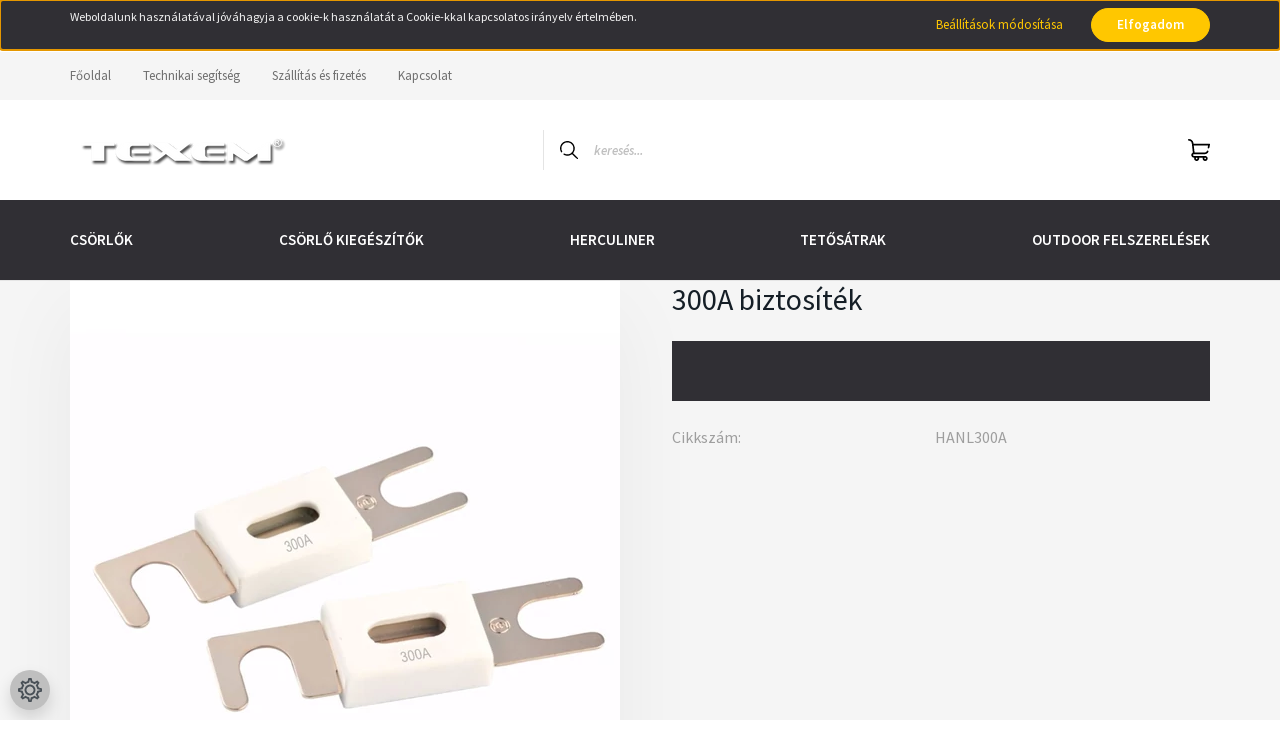

--- FILE ---
content_type: text/html; charset=UTF-8
request_url: https://www.horncsorlo.hu/300a-biztositek-584
body_size: 14488
content:
<!DOCTYPE html>
<html lang="hu" dir="ltr">
<head>
    <title>300A biztosíték</title>
    <meta charset="utf-8">
    <meta name="description" content="Névleges áramerősség:  300 Amper.">
    <meta name="robots" content="index, follow">
    <link rel="image_src" href="https://horncsorlo.cdn.shoprenter.hu/custom/horncsorlo/image/data/product/cs%C3%B6rl%C5%91%20alkatr%C3%A9szek/Bizti/szerelvenyek-biztositek300A.jpg.webp?lastmod=1677836657.1663664329">
    <meta property="og:title" content="300A biztosíték" />
    <meta property="og:type" content="product" />
    <meta property="og:url" content="https://www.horncsorlo.hu/300a-biztositek-584" />
    <meta property="og:image" content="https://horncsorlo.cdn.shoprenter.hu/custom/horncsorlo/image/cache/w1375h720/product/cs%C3%B6rl%C5%91%20alkatr%C3%A9szek/Bizti/szerelvenyek-biztositek300A.jpg.webp?lastmod=1677836657.1663664329" />
    <meta property="og:description" content="Nagy áramú biztosíték csörlőkhöz.Névleges áramerősség:  300 Amper.Egyaránt alkalmazható a 12 V-os, és a 24 V-os csörlőkhöz.Hozzá való biztosítékfoglalat külön vásárolható.Maximális feszültség: 32 Volt." />
    <link href="https://horncsorlo.cdn.shoprenter.hu/custom/horncsorlo/image/data/favicon.ico?lastmod=1507715870.1663664329" rel="icon" />
    <link href="https://horncsorlo.cdn.shoprenter.hu/custom/horncsorlo/image/data/favicon.ico?lastmod=1507715870.1663664329" rel="apple-touch-icon" />
    <base href="https://www.horncsorlo.hu:443" />

    <meta name="viewport" content="width=device-width, initial-scale=1, maximum-scale=1, user-scalable=0">
            <link href="https://www.horncsorlo.hu/300a-biztositek-584" rel="canonical">
    
            
                    
                <link rel="preconnect" href="https://fonts.googleapis.com">
    <link rel="preconnect" href="https://fonts.gstatic.com" crossorigin>
    <link href="https://fonts.googleapis.com/css2?family=Source+Sans+Pro:ital,wght@0,200;0,300;0,400;0,600;0,700;0,900;1,200;1,300;1,400;1,600;1,700;1,900&display=swap" rel="stylesheet">
            <link rel="stylesheet" href="https://horncsorlo.cdn.shoprenter.hu/web/compiled/css/fancybox2.css?v=1769069094" media="screen">
            <link rel="stylesheet" href="https://horncsorlo.cdn.shoprenter.hu/custom/horncsorlo/catalog/view/theme/helsinki_global/style/1745914109.1588109655.0.1677844610.css?v=null.1663664329" media="screen">
            <link rel="stylesheet" href="https://horncsorlo.cdn.shoprenter.hu/custom/horncsorlo/catalog/view/theme/helsinki_global/stylesheet/stylesheet.css?v=1677844610" media="screen">
        <script>
        window.nonProductQuality = 80;
    </script>
    <script src="//ajax.googleapis.com/ajax/libs/jquery/1.10.2/jquery.min.js"></script>
    <script>window.jQuery || document.write('<script src="https://horncsorlo.cdn.shoprenter.hu/catalog/view/javascript/jquery/jquery-1.10.2.min.js?v=1484139539"><\/script>');</script>
    <script type="text/javascript" src="//cdn.jsdelivr.net/npm/slick-carousel@1.8.1/slick/slick.min.js"></script>

            
    

    <!--Header JavaScript codes--><script src="https://horncsorlo.cdn.shoprenter.hu/web/compiled/js/countdown.js?v=1769069092"></script><script src="https://horncsorlo.cdn.shoprenter.hu/web/compiled/js/base.js?v=1769069092"></script><script src="https://horncsorlo.cdn.shoprenter.hu/web/compiled/js/fancybox2.js?v=1769069092"></script><script src="https://horncsorlo.cdn.shoprenter.hu/web/compiled/js/before_starter2_head.js?v=1769069092"></script><script src="https://horncsorlo.cdn.shoprenter.hu/web/compiled/js/before_starter2_productpage.js?v=1769069092"></script><script src="https://horncsorlo.cdn.shoprenter.hu/web/compiled/js/productreview.js?v=1769069092"></script><script src="https://horncsorlo.cdn.shoprenter.hu/web/compiled/js/nanobar.js?v=1769069092"></script><!--Header jQuery onLoad scripts--><script>window.countdownFormat='%D:%H:%M:%S';var BASEURL='https://www.horncsorlo.hu';Currency={"symbol_left":"","symbol_right":" Ft","decimal_place":0,"decimal_point":",","thousand_point":".","currency":"HUF","value":1};var ShopRenter=ShopRenter||{};ShopRenter.product={"id":584,"sku":"HANL300A","currency":"HUF","unitName":"db","price":2348.1799999999998,"name":"300A biztos\u00edt\u00e9k","brand":"Horntools","currentVariant":[],"parent":{"id":584,"sku":"HANL300A","unitName":"db","price":2348.1799999999998,"name":"300A biztos\u00edt\u00e9k"}};function setAutoHelpTitles(){$('.autohelp[title]').each(function(){if(!$(this).parents('.aurora-scroll-mode').length){$(this).attr('rel',$(this).attr('title'));$(this).removeAttr('title');$(this).qtip({content:{text:$(this).attr('rel')},hide:{fixed:true},position:{corner:{target:'topMiddle',tooltip:'bottomMiddle'},adjust:{screen:true}},style:{border:{color:'#d10fd1'},background:'#31e07d',width:500}});}});}
$(document).ready(function(){$('.fancybox').fancybox({maxWidth:820,maxHeight:650,afterLoad:function(){wrapCSS=$(this.element).data('fancybox-wrapcss');if(wrapCSS){$('.fancybox-wrap').addClass(wrapCSS);}},helpers:{thumbs:{width:50,height:50}}});$('.fancybox-inline').fancybox({maxWidth:820,maxHeight:650,type:'inline'});setAutoHelpTitles();});$(window).load(function(){var init_relatedproducts_Scroller=function(){$("#relatedproducts .aurora-scroll-click-mode").each(function(){var max=0;$(this).find($(".list_prouctname")).each(function(){var h=$(this).height();max=h>max?h:max;});$(this).find($(".list_prouctname")).each(function(){$(this).height(max);});});$("#relatedproducts .aurora-scroll-click-mode").auroraScroll({autoMode:"click",frameRate:60,speed:2.5,direction:-1,elementClass:"product-snapshot",pauseAfter:false,horizontal:true,visible:1,arrowsPosition:1},function(){initAurora();});}
init_relatedproducts_Scroller();});</script><script src="https://horncsorlo.cdn.shoprenter.hu/web/compiled/js/vue/manifest.bundle.js?v=1769069090"></script><script>var ShopRenter=ShopRenter||{};ShopRenter.onCartUpdate=function(callable){document.addEventListener('cartChanged',callable)};ShopRenter.onItemAdd=function(callable){document.addEventListener('AddToCart',callable)};ShopRenter.onItemDelete=function(callable){document.addEventListener('deleteCart',callable)};ShopRenter.onSearchResultViewed=function(callable){document.addEventListener('AuroraSearchResultViewed',callable)};ShopRenter.onSubscribedForNewsletter=function(callable){document.addEventListener('AuroraSubscribedForNewsletter',callable)};ShopRenter.onCheckoutInitiated=function(callable){document.addEventListener('AuroraCheckoutInitiated',callable)};ShopRenter.onCheckoutShippingInfoAdded=function(callable){document.addEventListener('AuroraCheckoutShippingInfoAdded',callable)};ShopRenter.onCheckoutPaymentInfoAdded=function(callable){document.addEventListener('AuroraCheckoutPaymentInfoAdded',callable)};ShopRenter.onCheckoutOrderConfirmed=function(callable){document.addEventListener('AuroraCheckoutOrderConfirmed',callable)};ShopRenter.onCheckoutOrderPaid=function(callable){document.addEventListener('AuroraOrderPaid',callable)};ShopRenter.onCheckoutOrderPaidUnsuccessful=function(callable){document.addEventListener('AuroraOrderPaidUnsuccessful',callable)};ShopRenter.onProductPageViewed=function(callable){document.addEventListener('AuroraProductPageViewed',callable)};ShopRenter.onMarketingConsentChanged=function(callable){document.addEventListener('AuroraMarketingConsentChanged',callable)};ShopRenter.onCustomerRegistered=function(callable){document.addEventListener('AuroraCustomerRegistered',callable)};ShopRenter.onCustomerLoggedIn=function(callable){document.addEventListener('AuroraCustomerLoggedIn',callable)};ShopRenter.onCustomerUpdated=function(callable){document.addEventListener('AuroraCustomerUpdated',callable)};ShopRenter.onCartPageViewed=function(callable){document.addEventListener('AuroraCartPageViewed',callable)};ShopRenter.customer={"userId":0,"userClientIP":"18.119.162.40","userGroupId":8,"customerGroupTaxMode":"gross","customerGroupPriceMode":"gross_net_tax","email":"","phoneNumber":"","name":{"firstName":"","lastName":""}};ShopRenter.theme={"name":"helsinki_global","family":"helsinki","parent":""};ShopRenter.shop={"name":"horncsorlo","locale":"hu","currency":{"code":"HUF","rate":1},"domain":"horncsorlo.myshoprenter.hu"};ShopRenter.page={"route":"product\/product","queryString":"300a-biztositek-584"};ShopRenter.formSubmit=function(form,callback){callback();};let loadedAsyncScriptCount=0;function asyncScriptLoaded(position){loadedAsyncScriptCount++;if(position==='body'){if(document.querySelectorAll('.async-script-tag').length===loadedAsyncScriptCount){if(/complete|interactive|loaded/.test(document.readyState)){document.dispatchEvent(new CustomEvent('asyncScriptsLoaded',{}));}else{document.addEventListener('DOMContentLoaded',()=>{document.dispatchEvent(new CustomEvent('asyncScriptsLoaded',{}));});}}}}</script><script type="text/javascript"src="https://horncsorlo.cdn.shoprenter.hu/web/compiled/js/vue/customerEventDispatcher.bundle.js?v=1769069090"></script>                
            
            <script>window.dataLayer=window.dataLayer||[];function gtag(){dataLayer.push(arguments)};var ShopRenter=ShopRenter||{};ShopRenter.config=ShopRenter.config||{};ShopRenter.config.googleConsentModeDefaultValue="denied";</script>                        <script type="text/javascript" src="https://horncsorlo.cdn.shoprenter.hu/web/compiled/js/vue/googleConsentMode.bundle.js?v=1769069090"></script>

            
            
            
            
            
    
</head>
<body id="body" class="page-body product-page-body show-quantity-in-category helsinki_global-body desktop-device-body header--style-1" role="document">
<script>var bodyComputedStyle=window.getComputedStyle(document.body);ShopRenter.theme.breakpoints={'xs':parseInt(bodyComputedStyle.getPropertyValue('--breakpoint-xs')),'sm':parseInt(bodyComputedStyle.getPropertyValue('--breakpoint-sm')),'md':parseInt(bodyComputedStyle.getPropertyValue('--breakpoint-md')),'lg':parseInt(bodyComputedStyle.getPropertyValue('--breakpoint-lg')),'xl':parseInt(bodyComputedStyle.getPropertyValue('--breakpoint-xl'))}</script><div id="fb-root"></div><script>(function(d,s,id){var js,fjs=d.getElementsByTagName(s)[0];if(d.getElementById(id))return;js=d.createElement(s);js.id=id;js.src="//connect.facebook.net/hu_HU/sdk/xfbml.customerchat.js#xfbml=1&version=v2.12&autoLogAppEvents=1";fjs.parentNode.insertBefore(js,fjs);}(document,"script","facebook-jssdk"));</script>
                    

<!-- cached -->    <div class="nanobar-cookie-cog d-flex-center rounded-circle js-hidden-nanobar-button">
        <svg xmlns="https://www.w3.org/2000/svg" width="24" height="24" viewBox="0 0 512 512">
    <path fill="currentColor" d="M512 289.7v-67.5l-68.2-18.1c-4.3-15.4-10.4-30.2-18.4-44.2l34.9-60.6 -47.6-47.6 -60.6 34.9c-14-8-28.8-14.1-44.2-18.4L289.7 0h-67.5l-18.1 68.2c-15.4 4.3-30.2 10.4-44.2 18.4L99.4 51.7 51.7 99.4l34.9 60.6c-8 14-14.1 28.8-18.4 44.2L0 222.3v67.5l68.2 18.1c4.3 15.4 10.4 30.2 18.4 44.2l-34.9 60.6 47.6 47.6 60.6-34.9c14 8 28.8 14.1 44.2 18.4l18.1 68.2h67.5l18.1-68.2c15.4-4.3 30.2-10.4 44.2-18.4l60.6 34.9 47.6-47.6 -34.9-60.6c8-14 14.1-28.8 18.4-44.2L512 289.7zM410.1 275.5l-2.5 12.1c-3.9 18.9-11.4 36.8-22.1 53.2l-6.8 10.3 31.6 55 -4.3 4.3 -55-31.6 -10.3 6.8c-16.4 10.8-34.3 18.2-53.2 22.1l-12.1 2.5L259 472h-6l-16.5-61.9 -12.1-2.5c-18.9-3.9-36.8-11.4-53.2-22.1l-10.3-6.8 -55 31.6 -4.3-4.3 31.6-55 -6.8-10.3c-10.8-16.4-18.2-34.3-22.1-53.2l-2.5-12.1L40 259v-6l61.9-16.5 2.5-12.1c3.9-18.9 11.4-36.8 22.1-53.2l6.8-10.3 -31.6-55 4.3-4.3 55 31.6 10.3-6.8c16.4-10.8 34.3-18.2 53.2-22.1l12.1-2.5L253 40h6l16.5 61.9 12.1 2.5c18.9 3.9 36.8 11.4 53.2 22.1l10.3 6.8 55-31.6 4.3 4.3 -31.6 55 6.8 10.3c10.8 16.4 18.2 34.3 22.1 53.2l2.5 12.1L472 253v6L410.1 275.5z"/>
    <path fill="currentColor" d="M256 140c-64 0-116 52-116 116s52 116 116 116 116-52 116-116S320 140 256 140zM256 332c-41.9 0-76-34.1-76-76s34.1-76 76-76 76 34.1 76 76S297.9 332 256 332z"/>
</svg>
    </div>
<div class="Fixed nanobar bg-dark js-nanobar-first-login">
    <div class="container nanobar-container">
        <div class="row flex-column flex-sm-row">
            <div class="col-12 col-sm-6 col-lg-8 nanobar-text-cookies align-self-center text-sm-left">
                <p>Weboldalunk használatával jóváhagyja a cookie-k használatát a Cookie-kkal kapcsolatos irányelv értelmében.
</p>
            </div>
            <div class="col-12 col-sm-6 col-lg-4 nanobar-buttons m-sm-0 text-center text-sm-right">
                <a href="" class="btn btn-link nanobar-settings-button js-nanobar-settings-button">
                    Beállítások módosítása
                </a>
                <a href="" class="btn btn-primary nanobar-btn js-nanobar-close-cookies" data-button-save-text="Beállítások mentése">
                    Elfogadom
                </a>
            </div>
        </div>
        <div class="nanobar-cookies js-nanobar-cookies flex-column flex-sm-row text-left pt-3 mt-3" style="display: none;">
            <div class="form-check pt-2 pb-2 pr-2 mb-0">
                <input class="form-check-input" type="checkbox" name="required_cookies" disabled checked />
                <label class="form-check-label">
                    Szükséges cookie-k
                    <div class="cookies-help-text text-muted">
                        Ezek a cookie-k segítenek abban, hogy a webáruház használható és működőképes legyen.
                    </div>
                </label>
            </div>
            <div class="form-check pt-2 pb-2 pr-2 mb-0">
                <input class="form-check-input js-nanobar-marketing-cookies" type="checkbox" name="marketing_cookies"
                        checked/>
                <label class="form-check-label">
                    Marketing cookie-k
                    <div class="cookies-help-text text-muted">
                        Ezeket a cookie-k segítenek abban, hogy az Ön érdeklődési körének megfelelő reklámokat és termékeket jelenítsük meg a webáruházban.
                    </div>
                </label>
            </div>
        </div>
    </div>
</div>

<script>
    (function ($) {
        $(document).ready(function () {
            new AuroraNanobar.FirstLogNanobarCheckbox(jQuery('.js-nanobar-first-login'), 'top');
        });
    })(jQuery);
</script>
<!-- /cached -->
<!-- cached --><div class="Fixed nanobar bg-dark js-nanobar-free-shipping">
    <div class="container nanobar-container">
        <button type="button" class="close js-nanobar-close" aria-label="Close">
            <span aria-hidden="true">&times;</span>
        </button>
        <div class="nanobar-text px-3"></div>
    </div>
</div>

<script>$(document).ready(function(){document.nanobarInstance=new AuroraNanobar.FreeShippingNanobar($('.js-nanobar-free-shipping'),'top','0','','1');});</script><!-- /cached -->
                <!-- page-wrap -->

                <div class="page-wrap">
                                                
    <header class="sticky-header d-none d-lg-block">
                    <div class="header-top-line">
                <div class="container">
                    <div class="header-top d-flex">
                        <div class="header-top-left d-flex">
                            <!-- cached -->
    <ul class="nav headermenu-list">
                    <li class="nav-item">
                <a class="nav-link" href="https://www.horncsorlo.hu"
                    target="_self"
                                        title="Főoldal"
                >
                    Főoldal
                </a>
                            </li>
                    <li class="nav-item">
                <a class="nav-link" href="https://www.horncsorlo.hu/technikai-segitseg-27"
                    target="_self"
                                        title="Technikai segítség"
                >
                    Technikai segítség
                </a>
                            </li>
                    <li class="nav-item">
                <a class="nav-link" href="https://www.horncsorlo.hu/szallitas_6"
                    target="_self"
                                        title="Szállítás és fizetés"
                >
                    Szállítás és fizetés
                </a>
                            </li>
                    <li class="nav-item">
                <a class="nav-link" href="https://www.horncsorlo.hu/index.php?route=information/contact"
                    target="_self"
                                        title="Kapcsolat"
                >
                    Kapcsolat
                </a>
                            </li>
            </ul>
            <script>$(function(){if($(window).width()>992){window.addEventListener('load',function(){var menu_triggers=document.querySelectorAll('.headermenu-list li.dropdown > a');for(var i=0;i<menu_triggers.length;i++){menu_triggers[i].addEventListener('focus',function(e){for(var j=0;j<menu_triggers.length;j++){menu_triggers[j].parentNode.classList.remove('focus');}
this.parentNode.classList.add('focus');},false);menu_triggers[i].addEventListener('touchend',function(e){if(!this.parentNode.classList.contains('focus')){e.preventDefault();e.target.focus();}},false);}},false);}});</script>    <!-- /cached -->
                        </div>
                        <div class="header-top-right d-flex align-items-center ml-auto">
                            
                            
                        </div>
                    </div>
                </div>
            </div>
            <div class="header-bottom-line">
                <div class="container">
                    <div class="header-bottom">
                        <nav class="navbar navbar-expand-lg justify-content-between">
                            <!-- cached -->
    <a class="navbar-brand" href="/"><img style="border: 0; max-width: 220px;" src="https://horncsorlo.cdn.shoprenter.hu/custom/horncsorlo/image/cache/w220h100m00/texem-logo.png?v=1649168468" title="horncsorlo" alt="horncsorlo" /></a>
<!-- /cached -->
                                                            
<div class="dropdown search-module d-flex">
    <div class="input-group">
        <div class="input-group-prepend">
            <button class="btn btn-link" onclick="moduleSearch();">
                <svg width="18" height="18" viewBox="0 0 18 18" fill="none" xmlns="https://www.w3.org/2000/svg">
    <path d="M7.38281 0C11.4537 0 14.7656 3.31193 14.7656 7.38281C14.7656 9.17381 14.1246 10.8179 13.0599 12.0977L17.7924 16.798C18.0679 17.0717 18.0694 17.5168 17.7958 17.7924C17.6583 17.9307 17.4776 18 17.2969 18C17.1177 18 16.9386 17.9319 16.8014 17.7957L12.0625 13.089C10.7878 14.1363 9.15739 14.7656 7.38281 14.7656C6.11627 14.7656 4.86647 14.4393 3.76861 13.8218C3.43012 13.6315 3.31007 13.2028 3.50044 12.8643C3.69077 12.5259 4.11947 12.4057 4.45795 12.5961C5.34579 13.0955 6.3572 13.3594 7.38281 13.3594C10.6783 13.3594 13.3594 10.6783 13.3594 7.38281C13.3594 4.08733 10.6783 1.40625 7.38281 1.40625C4.08733 1.40625 1.40625 4.08733 1.40625 7.38281C1.40625 8.42101 1.67636 9.44328 2.18732 10.3391C2.37973 10.6765 2.26223 11.1059 1.92494 11.2983C1.58762 11.4906 1.15822 11.3732 0.965811 11.0359C0.333982 9.92812 0 8.66492 0 7.38281C0 3.31193 3.31193 0 7.38281 0Z" fill="currentColor"/>
</svg>

            </button>
        </div>
        <input class="form-control disableAutocomplete" type="text" placeholder="keresés..." value=""
               id="filter_keyword" 
               onclick="this.value=(this.value==this.defaultValue)?'':this.value;"/>
    </div>

    <input type="hidden" id="filter_description" value="0"/>
    <input type="hidden" id="search_shopname" value="horncsorlo"/>
    <div id="results" class="dropdown-menu search-results"></div>
</div>



                                                        
                            
                            <div id="js-cart">
                                <hx:include src="/_fragment?_path=_format%3Dhtml%26_locale%3Den%26_controller%3Dmodule%252Fcart&amp;_hash=Z%2FjVaL1QMz8X1PVVYWtgkkUVXdxmqorT268P0%2F75FuA%3D"></hx:include>
                            </div>
                        </nav>
                    </div>
                </div>
            </div>
            <div class="header-category">
                <div class="container">
                    <nav class="navbar header-category-navbar">
                        


                    
            <div id="module_category_wrapper" class="module-category-wrapper">
    
    <div id="category" class="module content-module header-position category-module" >
                <div class="module-body">
                        <div id="category-nav">
            


<ul class="nav category category-menu sf-menu sf-horizontal cached">
    <li id="cat_132" class="nav-item item category-list module-list parent even">
    <a href="https://www.horncsorlo.hu/csorlok" class="nav-link">
        Csörlők
    </a>
            <ul class="nav flex-column children"><li id="cat_122" class="nav-item item category-list module-list parent even">
    <a href="https://www.horncsorlo.hu/csorlok/auto-csorlok-12volt" class="nav-link">
        12V
    </a>
            <ul class="nav flex-column children"><li id="cat_157" class="nav-item item category-list module-list even">
    <a href="https://www.horncsorlo.hu/csorlok/auto-csorlok-12volt/2000-kg-vonoeroig-157" class="nav-link">
        2000 kg vonóerőig
    </a>
    </li><li id="cat_158" class="nav-item item category-list module-list odd">
    <a href="https://www.horncsorlo.hu/csorlok/auto-csorlok-12volt/2300-kg-vonoeroig-158" class="nav-link">
        2300 kg vonóerőig
    </a>
    </li><li id="cat_159" class="nav-item item category-list module-list even">
    <a href="https://www.horncsorlo.hu/csorlok/auto-csorlok-12volt/3600-kg-vonoeroig-159" class="nav-link">
        3600 kg vonóerőig
    </a>
    </li><li id="cat_160" class="nav-item item category-list module-list odd">
    <a href="https://www.horncsorlo.hu/csorlok/auto-csorlok-12volt/4300-kg-vonoeroig-160" class="nav-link">
        4300 kg vonóerőig
    </a>
    </li><li id="cat_161" class="nav-item item category-list module-list even">
    <a href="https://www.horncsorlo.hu/csorlok/auto-csorlok-12volt/5400-kg-vonoeroig-161" class="nav-link">
        5400 kg vonóerőig
    </a>
    </li></ul>
    </li><li id="cat_121" class="nav-item item category-list module-list parent odd">
    <a href="https://www.horncsorlo.hu/csorlok/csorlok-24v" class="nav-link">
        24V
    </a>
            <ul class="nav flex-column children"><li id="cat_163" class="nav-item item category-list module-list even">
    <a href="https://www.horncsorlo.hu/csorlok/csorlok-24v/2000-kg-vonoeroig-163" class="nav-link">
        2000 kg vonóerőig
    </a>
    </li><li id="cat_164" class="nav-item item category-list module-list odd">
    <a href="https://www.horncsorlo.hu/csorlok/csorlok-24v/2300-kg-vonoeroig-164" class="nav-link">
        2300 kg vonóerőig
    </a>
    </li><li id="cat_166" class="nav-item item category-list module-list even">
    <a href="https://www.horncsorlo.hu/csorlok/csorlok-24v/4300-kg-vonoeroig-166" class="nav-link">
        4300 kg vonóerőig
    </a>
    </li><li id="cat_167" class="nav-item item category-list module-list odd">
    <a href="https://www.horncsorlo.hu/csorlok/csorlok-24v/5400-kg-vonoeroig-167" class="nav-link">
        5400 kg vonóerőig
    </a>
    </li><li id="cat_168" class="nav-item item category-list module-list even">
    <a href="https://www.horncsorlo.hu/csorlok/csorlok-24v/9000-kg-vonoeroig-168" class="nav-link">
        9000 kg vonóerőig
    </a>
    </li></ul>
    </li><li id="cat_248" class="nav-item item category-list module-list parent even">
    <a href="https://www.horncsorlo.hu/csorlok/kezi-csorlo-248" class="nav-link">
        Kézi csörlők
    </a>
            <ul class="nav flex-column children"><li id="cat_250" class="nav-item item category-list module-list even">
    <a href="https://www.horncsorlo.hu/csorlok/kezi-csorlo-248/emelesre-is-hasznalhato-kezi-csorlok-250" class="nav-link">
        Emelő csörlők
    </a>
    </li><li id="cat_252" class="nav-item item category-list module-list odd">
    <a href="https://www.horncsorlo.hu/csorlok/kezi-csorlo-248/csak-vontatasra-hasznalhato-kezi-csorlok-252" class="nav-link">
        Vontató csörlők
    </a>
    </li></ul>
    </li><li id="cat_133" class="nav-item item category-list module-list odd">
    <a href="https://www.horncsorlo.hu/csorlok/lokharitoba-epitheto-csorlok" class="nav-link">
        Lökhárítóba építhető
    </a>
    </li><li id="cat_246" class="nav-item item category-list module-list even">
    <a href="https://www.horncsorlo.hu/csorlok/vadasz-246" class="nav-link">
        Vadász
    </a>
    </li></ul>
    </li><li id="cat_136" class="nav-item item category-list module-list parent odd">
    <a href="https://www.horncsorlo.hu/csorlo-kiegeszitok-136" class="nav-link">
        Csörlő kiegészítők
    </a>
            <ul class="nav flex-column children"><li id="cat_181" class="nav-item item category-list module-list parent even">
    <a href="https://www.horncsorlo.hu/csorlo-kiegeszitok-136/kotel-181" class="nav-link">
        Kötél
    </a>
            <ul class="nav flex-column children"><li id="cat_183" class="nav-item item category-list module-list even">
    <a href="https://www.horncsorlo.hu/csorlo-kiegeszitok-136/kotel-181/acelsodrony-kotel-183" class="nav-link">
        Acélsodrony kötél
    </a>
    </li><li id="cat_186" class="nav-item item category-list module-list odd">
    <a href="https://www.horncsorlo.hu/csorlo-kiegeszitok-136/kotel-181/kotelfordito-korong-186" class="nav-link">
        Kötélfordító korong
    </a>
    </li><li id="cat_182" class="nav-item item category-list module-list even">
    <a href="https://www.horncsorlo.hu/csorlo-kiegeszitok-136/kotel-181/szintetikus-kotel-182" class="nav-link">
        Szintetikus kötél
    </a>
    </li></ul>
    </li><li id="cat_187" class="nav-item item category-list module-list parent odd">
    <a href="https://www.horncsorlo.hu/csorlo-kiegeszitok-136/kotelvezeto-ablak-187" class="nav-link">
        Kötélvezető ablak
    </a>
            <ul class="nav flex-column children"><li id="cat_188" class="nav-item item category-list module-list even">
    <a href="https://www.horncsorlo.hu/csorlo-kiegeszitok-136/kotelvezeto-ablak-187/fix-kotelvezeto-ablak-188" class="nav-link">
        Fix kötélvezető ablak
    </a>
    </li><li id="cat_189" class="nav-item item category-list module-list odd">
    <a href="https://www.horncsorlo.hu/csorlo-kiegeszitok-136/kotelvezeto-ablak-187/gorgos-kotelvezeto-ablak-189" class="nav-link">
        Görgős kötélvezető ablak
    </a>
    </li></ul>
    </li><li id="cat_190" class="nav-item item category-list module-list even">
    <a href="https://www.horncsorlo.hu/csorlo-kiegeszitok-136/szerelolap-190" class="nav-link">
        Szerelőlap
    </a>
    </li><li id="cat_191" class="nav-item item category-list module-list parent odd">
    <a href="https://www.horncsorlo.hu/csorlo-kiegeszitok-136/szerelvenyek-191" class="nav-link">
        Szerelvények
    </a>
            <ul class="nav flex-column children"><li id="cat_193" class="nav-item item category-list module-list even">
    <a href="https://www.horncsorlo.hu/csorlo-kiegeszitok-136/szerelvenyek-191/horog-193" class="nav-link">
        Horog
    </a>
    </li><li id="cat_194" class="nav-item item category-list module-list odd">
    <a href="https://www.horncsorlo.hu/csorlo-kiegeszitok-136/szerelvenyek-191/vedofelszereles-194" class="nav-link">
        Védőfelszerelés
    </a>
    </li></ul>
    </li><li id="cat_195" class="nav-item item category-list module-list parent even">
    <a href="https://www.horncsorlo.hu/csorlo-kiegeszitok-136/tavvezerlo-195" class="nav-link">
        Távvezérlő
    </a>
            <ul class="nav flex-column children"><li id="cat_197" class="nav-item item category-list module-list even">
    <a href="https://www.horncsorlo.hu/csorlo-kiegeszitok-136/tavvezerlo-195/vezetek-nelkuli-tavvezerlo-197" class="nav-link">
        Vezeték nélküli távvezérlő
    </a>
    </li><li id="cat_196" class="nav-item item category-list module-list odd">
    <a href="https://www.horncsorlo.hu/csorlo-kiegeszitok-136/tavvezerlo-195/vezetekes-tavvezerlo-196" class="nav-link">
        Vezetékes távvezérlő
    </a>
    </li></ul>
    </li></ul>
    </li><li id="cat_154" class="nav-item item category-list module-list even">
    <a href="https://www.horncsorlo.hu/herculiner-154" class="nav-link">
        Herculiner
    </a>
    </li><li id="cat_217" class="nav-item item category-list module-list parent odd">
    <a href="https://www.horncsorlo.hu/sator-217" class="nav-link">
        Tetősátrak
    </a>
            <ul class="nav flex-column children"><li id="cat_218" class="nav-item item category-list module-list even">
    <a href="https://www.horncsorlo.hu/sator-217/arnyekolok-218" class="nav-link">
        Árnyékolók
    </a>
    </li><li id="cat_219" class="nav-item item category-list module-list odd">
    <a href="https://www.horncsorlo.hu/sator-217/elosatrak-219" class="nav-link">
        Elősátrak
    </a>
    </li><li id="cat_220" class="nav-item item category-list module-list even">
    <a href="https://www.horncsorlo.hu/sator-217/sator-alkatreszek-es-kiegeszito-felszerelesek-220" class="nav-link">
        Sátor alkatrészek és kiegészítő felszerelések
    </a>
    </li><li id="cat_221" class="nav-item item category-list module-list odd">
    <a href="https://www.horncsorlo.hu/sator-217/tetosatrak-221" class="nav-link">
        Tetősátrak
    </a>
    </li></ul>
    </li><li id="cat_156" class="nav-item item category-list module-list parent even">
    <a href="https://www.horncsorlo.hu/outdoor-felszerelesek-156" class="nav-link">
        Outdoor felszerelések
    </a>
            <ul class="nav flex-column children"><li id="cat_247" class="nav-item item category-list module-list even">
    <a href="https://www.horncsorlo.hu/outdoor-felszerelesek-156/emelok-vonszolok-247" class="nav-link">
        Emelők, vonszolók
    </a>
    </li><li id="cat_214" class="nav-item item category-list module-list odd">
    <a href="https://www.horncsorlo.hu/outdoor-felszerelesek-156/kompresszorok-214" class="nav-link">
        Kompresszorok
    </a>
    </li><li id="cat_215" class="nav-item item category-list module-list even">
    <a href="https://www.horncsorlo.hu/outdoor-felszerelesek-156/pick-up-fiokok-215" class="nav-link">
        Pick-up fiókok
    </a>
    </li><li id="cat_216" class="nav-item item category-list module-list odd">
    <a href="https://www.horncsorlo.hu/outdoor-felszerelesek-156/quick-fist-216" class="nav-link">
        Quick Fist
    </a>
    </li><li id="cat_222" class="nav-item item category-list module-list even">
    <a href="https://www.horncsorlo.hu/outdoor-felszerelesek-156/tetocsomagtartok-222" class="nav-link">
        Tetőcsomagtartók
    </a>
    </li></ul>
    </li>
</ul>

<script>$(function(){$("ul.category").superfish({animation:{opacity:'show'},popUpSelector:"ul.category,ul.children,.js-subtree-dropdown",delay:400,speed:'normal',hoverClass:'js-sf-hover'});});</script>        </div>
            </div>
                                </div>
    
            </div>
    
                    </nav>
                </div>
            </div>
            </header>

                            
            <main class="has-sticky">
                                            <section class="product-pathway-container">
        <div class="container">
            
        </div>
    </section>
    <section class="product-page-section one-column-content">
        <div class="flypage" itemscope itemtype="//schema.org/Product">
                            <div class="page-body">
                        <section class="product-page-top">
        <form action="https://www.horncsorlo.hu/index.php?route=checkout/cart" method="post" enctype="multipart/form-data" id="product">
            <div class="container">
                <div class="row">
                    <div class="col-auto product-page-left" style="width: 590px;">
                        <div class="product-image-box">
                            <div class="product-image position-relative">
                                
    <div id="product-image-container" style="width: 550px;">
        <div class="product-image-main" >
        <a href="https://horncsorlo.cdn.shoprenter.hu/custom/horncsorlo/image/cache/w1280h720wt1/product/cs%C3%B6rl%C5%91%20alkatr%C3%A9szek/Bizti/szerelvenyek-biztositek300A.jpg.webp?lastmod=1677836657.1663664329"
           title="Kép 1/2 - 300A biztosíték"
           class="product-image-link fancybox-product" id="product-image-link"
           data-fancybox-group="gallery"
        >
            <img class="product-image-element img-fluid" itemprop="image" src="https://horncsorlo.cdn.shoprenter.hu/custom/horncsorlo/image/cache/w550h550wt1/product/cs%C3%B6rl%C5%91%20alkatr%C3%A9szek/Bizti/szerelvenyek-biztositek300A.jpg.webp?lastmod=1677836657.1663664329" data-index="0" title="300A biztosíték" alt="300A biztosíték" id="image"/>
        </a>
    </div>
                    <div class="product-images">
                                                                            <div class="product-image-outer">
                    <img
                        src="https://horncsorlo.cdn.shoprenter.hu/custom/horncsorlo/image/cache/w140h140wt1/product/cs%C3%B6rl%C5%91%20alkatr%C3%A9szek/Bizti/szerelvenyek-biztositek300A.jpg.webp?lastmod=1677836657.1663664329"
                        class="product-secondary-image thumb-active"
                        data-index="0"
                        data-popup="https://horncsorlo.cdn.shoprenter.hu/custom/horncsorlo/image/cache/w1280h720wt1/product/cs%C3%B6rl%C5%91%20alkatr%C3%A9szek/Bizti/szerelvenyek-biztositek300A.jpg.webp?lastmod=1677836657.1663664329"
                        data-secondary_src="https://horncsorlo.cdn.shoprenter.hu/custom/horncsorlo/image/cache/w550h550wt1/product/cs%C3%B6rl%C5%91%20alkatr%C3%A9szek/Bizti/szerelvenyek-biztositek300A.jpg.webp?lastmod=1677836657.1663664329"
                        title="Kép 1/2 - 300A biztosíték"
                        alt="Kép 1/2 - 300A biztosíték"
                    />
                </div>
                                                                            <div class="product-image-outer">
                    <img
                        src="https://horncsorlo.cdn.shoprenter.hu/custom/horncsorlo/image/cache/w140h140wt1/product/cs%C3%B6rl%C5%91%20alkatr%C3%A9szek/Bizti/alkatresz-biztositek250Afelett.jpg.webp?lastmod=1533718803.1663664329"
                        class="product-secondary-image"
                        data-index="1"
                        data-popup="https://horncsorlo.cdn.shoprenter.hu/custom/horncsorlo/image/cache/w1280h720wt1/product/cs%C3%B6rl%C5%91%20alkatr%C3%A9szek/Bizti/alkatresz-biztositek250Afelett.jpg.webp?lastmod=1533718803.1663664329"
                        data-secondary_src="https://horncsorlo.cdn.shoprenter.hu/custom/horncsorlo/image/cache/w550h550wt1/product/cs%C3%B6rl%C5%91%20alkatr%C3%A9szek/Bizti/alkatresz-biztositek250Afelett.jpg.webp?lastmod=1533718803.1663664329"
                        title="Kép 2/2 - 300A biztosíték"
                        alt="Kép 2/2 - 300A biztosíték"
                    />
                </div>
                    </div>
    </div>

<script>$(document).ready(function(){var $productMainImage=$('.product-image-main');var $productImageLink=$('#product-image-link');var $productImage=$('#image');var $productImageVideo=$('#product-image-video');var $productSecondaryImage=$('.product-secondary-image');var imageTitle=$productImageLink.attr('title');$('.product-images').slick({slidesToShow:5,slidesToScroll:1,draggable:false,infinite:false,focusOnSelect:false});$productSecondaryImage.on('click',function(){$productImage.attr('src',$(this).data('secondary_src'));$productImage.attr('data-index',$(this).data('index'));$productImageLink.attr('href',$(this).data('popup'));$productSecondaryImage.removeClass('thumb-active');$(this).addClass('thumb-active');if($productImageVideo.length){if($(this).data('video_image')){$productMainImage.hide();$productImage.hide();$productImageVideo.show();}else{$productImageVideo.hide();$productMainImage.show();$productImage.show();}}
$productImage.magnify();});$productImageLink.on('click',function(){$(this).attr("title",imageTitle);$.fancybox.open([{"href":"https:\/\/horncsorlo.cdn.shoprenter.hu\/custom\/horncsorlo\/image\/cache\/w1280h720wt1\/product\/cs%C3%B6rl%C5%91%20alkatr%C3%A9szek\/Bizti\/szerelvenyek-biztositek300A.jpg.webp?lastmod=1677836657.1663664329","title":"K\u00e9p 1\/2 - 300A biztos\u00edt\u00e9k"},{"href":"https:\/\/horncsorlo.cdn.shoprenter.hu\/custom\/horncsorlo\/image\/cache\/w1280h720wt1\/product\/cs%C3%B6rl%C5%91%20alkatr%C3%A9szek\/Bizti\/alkatresz-biztositek250Afelett.jpg.webp?lastmod=1533718803.1663664329","title":"K\u00e9p 2\/2 - 300A biztos\u00edt\u00e9k"}],{index:$productImageLink.find('img').attr('data-index'),maxWidth:1280,maxHeight:720,live:false,helpers:{thumbs:{width:50,height:50}},tpl:{next:'<a title="Következő" class="fancybox-nav fancybox-next"><span></span></a>',prev:'<a title="Előző" class="fancybox-nav fancybox-prev"><span></span></a>'}});return false;});$productImage.magnify();});</script>
    <script src="https://cdnjs.cloudflare.com/ajax/libs/magnify/2.3.3/js/jquery.magnify.min.js"></script>


                            </div>
                                <div class="position-5-wrapper">
                    
            </div>

                        </div>
                                            </div>
                    <div class="col product-page-right">
                        <h1 class="page-head-title product-page-head-title position-relative">
                            <span class="product-page-product-name" itemprop="name">300A biztosíték</span>
                                                    </h1>
                        
                        
                        <div class="product-cart-box">
                                                        
                        </div>

                                                    <div class="position-1-wrapper">
        <table class="product-parameters table">
                            
                            <tr class="product-parameter-row productsku-param-row">
    <td class="param-label productsku-param">Cikkszám:</td>
    <td class="param-value productsku-param"><span itemprop="sku" content="HANL300A">HANL300A</span></td>
</tr>
                    </table>
    </div>


                    </div>
                </div>
            </div>
        </form>
    </section>
    <section class="product-page-middle-1">
        <div class="container">
            <div class="row">
                <div class="col-12 column-content one-column-content product-one-column-content">
                    
                        <div class="position-2-wrapper">
        <div class="position-2-container">
                            
                            


        

                            


                    
    <div id="productdescriptionnoparameters-wrapper" class="module-productdescriptionnoparameters-wrapper">

    <div id="productdescriptionnoparameters" class="module home-position product-position productdescriptionnoparameters" >
            <div class="module-head">
        <h3 class="module-head-title">Leírás</h3>
    </div>
        <div class="module-body">
                        <span class="product-desc" itemprop="description"><p><div style="box-sizing: inherit; color: rgb(0, 0, 0); font-family: Roboto, sans-serif; font-size: 13.3333px;">Nagy áramú biztosíték csörlőkhöz.
</div>
<div style="box-sizing: inherit; color: rgb(0, 0, 0); font-family: Roboto, sans-serif; font-size: 13.3333px;">Névleges áramerősség:  300 Amper.
</div>
<div style="box-sizing: inherit; color: rgb(0, 0, 0); font-family: Roboto, sans-serif; font-size: 13.3333px;">Egyaránt alkalmazható a 12 V-os, és a 24 V-os csörlőkhöz.
</div>
<div style="box-sizing: inherit; color: rgb(0, 0, 0); font-family: Roboto, sans-serif; font-size: 13.3333px;">Hozzá való biztosítékfoglalat külön vásárolható.
</div>
<div style="box-sizing: inherit; color: rgb(0, 0, 0); font-family: Roboto, sans-serif; font-size: 13.3333px;">Maximális feszültség: 32 Volt.
</div>
</p></span>
            </div>
                                </div>
    
            </div>
    
                    </div>
    </div>

                </div>
            </div>
        </div>
    </section>
    <section class="product-page-middle-2">
        <div class="container">
            <div class="row product-positions-tabs">
                <div class="col-12">
                                <div class="position-3-wrapper">
            <div class="position-3-container">
                <ul class="nav nav-tabs product-page-nav-tabs" id="flypage-nav" role="tablist">
                                                                                                        <li class="nav-item">
                                   <a class="nav-link js-scrollto-productreview disable-anchorfix accordion-toggle active" id="productreview-tab" data-toggle="tab" href="#tab-productreview" role="tab" data-tab="#tab_productreview">
                                       <span>
                                           Vélemények
                                       </span>
                                   </a>
                                </li>
                                                                                        </ul>
                <div class="tab-content product-page-tab-content">
                                                                                                        <div class="tab-pane fade show active" id="tab-productreview" role="tabpanel" aria-labelledby="productreview-tab" data-tab="#tab_productreview">
                                    


                    
        <div id="productreview_wrapper" class="module-productreview-wrapper">

    <div id="productreview" class="module home-position product-position productreview" >
            <div class="module-head">
        <h3 class="module-head-title js-scrollto-productreview">Vélemények</h3>
    </div>
        <div class="module-body">
                <div class="product-review-list">
        <div class="module-body">
            <div id="review_msg" class="js-review-msg"></div>
            <div class="product-review-summary row mb-5">
                                    <div class="col-md-9 col-sm-8 product-review-no-reviews">
                        <div class="content">
                            <svg class="reviews-empty-icon" width="22" height="22" viewBox="0 0 48 47" fill="none" xmlns="https://www.w3.org/2000/svg">
    <path d="M40.2978 14.9915C39.7002 13.1005 38.0722 11.8786 36.1504 11.8786H28.0534C27.5165 11.8786 27.0692 11.5608 26.9147 11.0719L24.4117 3.10009C23.8165 1.21681 22.1876 0 20.2617 0C18.3358 0 16.7068 1.21681 16.1108 3.10302L13.6096 11.069C13.4541 11.5608 13.0069 11.8786 12.47 11.8786H4.37284C2.451 11.8786 0.822952 13.1004 0.225394 14.9915C-0.374539 16.8898 0.246764 18.8701 1.80801 20.0364L8.35876 24.9298C8.77997 25.2444 8.95497 25.798 8.79398 26.3072L6.29184 34.2248C5.69665 36.1081 6.31891 38.077 7.87699 39.2408C8.65603 39.8228 9.54888 40.1137 10.4417 40.1137C11.3347 40.1137 12.2276 39.8228 13.0066 39.2408L19.5573 34.3473C19.9785 34.0327 20.5446 34.0326 20.9659 34.3474L27.5166 39.2408C29.0746 40.4046 31.0881 40.4048 32.6461 39.2408C34.2042 38.077 34.8265 36.1081 34.2313 34.2248L32.5184 28.8045C32.2483 27.9498 31.3553 27.4821 30.5242 27.7597C29.6929 28.0375 29.2379 28.9554 29.508 29.8102L31.2209 35.2304C31.4705 36.0203 30.9508 36.4844 30.7856 36.608C30.6203 36.7313 30.0304 37.0962 29.377 36.6079L22.8263 31.7146C21.2923 30.5686 19.2308 30.5685 17.6967 31.7145L11.1461 36.6079C10.4925 37.0961 9.90259 36.7313 9.73741 36.608C9.57215 36.4844 9.05256 36.0203 9.30211 35.2304L11.8043 27.3128C12.3903 25.4586 11.7533 23.4428 10.2192 22.2969L3.66844 17.4034C3.00994 16.9116 3.17068 16.2027 3.23566 15.9972C3.29977 15.7944 3.57109 15.1331 4.37277 15.1331H12.4698C14.3739 15.1331 16.0416 13.904 16.6207 12.0718L19.1219 4.1059C19.3716 3.3159 20.0574 3.25454 20.2616 3.25454C20.4658 3.25454 21.1516 3.3159 21.4002 4.10297L23.9033 12.0747C24.4815 13.904 26.1491 15.1331 28.0533 15.1331H36.1503C36.952 15.1331 37.2233 15.7944 37.2874 15.9972C37.3524 16.2027 37.5131 16.9116 36.8546 17.4034L32.388 20.7401C31.6809 21.2685 31.5241 22.2859 32.0379 23.0131C32.5516 23.7401 33.5413 23.9011 34.2485 23.3731L38.7152 20.0364C40.2765 18.8701 40.8977 16.8899 40.2978 14.9915Z" fill="currentColor"/>
    <path fill-rule="evenodd" clip-rule="evenodd" d="M36.6966 47C30.4539 47 25.3932 41.7971 25.3932 35.3783C25.3932 28.9594 30.4539 23.7565 36.6966 23.7565C42.9393 23.7565 48 28.9594 48 35.3783C48 41.7971 42.9393 47 36.6966 47ZM35.5754 38.5196V28.7373H37.8038V38.5196H35.5754ZM36.2317 40.2958C36.375 40.2536 36.5309 40.2325 36.6994 40.2325C37.0997 40.2325 37.4293 40.3525 37.6875 40.5917C37.8345 40.7279 37.9398 40.8876 38.0031 41.0708C38.051 41.2094 38.075 41.3618 38.075 41.528C38.075 41.9131 37.9459 42.2252 37.6875 42.4643C37.4293 42.7164 37.0997 42.8429 36.6994 42.8429C36.5188 42.8429 36.3527 42.817 36.2011 42.7659C36.0164 42.7035 35.853 42.6029 35.7111 42.4643C35.4527 42.2252 35.3235 41.9131 35.3235 41.528C35.3235 41.1429 35.4527 40.8308 35.7111 40.5917C35.8608 40.453 36.0343 40.3541 36.2317 40.2958Z" fill="currentColor"/>
</svg>                            Erről a termékről még nem érkezett vélemény.
                        </div>
                    </div>
                
                <div class="col-md-3 col-sm-4">
                    <div class="add-review d-flex h-100 flex-column justify-content-center align-content-center text-center">
                        <button class="btn btn-lg btn-primary js-i-add-review">Értékelem a terméket</button>
                    </div>
                </div>
            </div>
                    </div>
    </div>

    <div class="product-review-form js-product-review-form" style="display: none" id="product-review-form">
        <div class="module-head" id="review_title">
            <h4 class="module-head-title mb-4">Írja meg véleményét</h4>
        </div>
        <div class="module-body">
            <div class="content">
                <div class="form">
                    <form id="review_form" method="post" accept-charset="utf-8" action="/300a-biztositek-584" enctype="application/x-www-form-urlencoded">
                        <fieldset class="fieldset content">
                            <input type="hidden" name="product_id" class="input input-hidden" id="form-element-product_id" value="584">

                            <div class="form-group">
                                <label for="form-element-name">Az Ön neve:</label>
                                <input type="text" name="name" id="form-element-name" class="form-control" value="">
                            </div>

                            <div class="form-group">
                                <label for="form-element-text">Az Ön véleménye:</label>
                                <textarea name="text" id="form-element-text" cols="60" rows="8" class="form-control"></textarea>
                                <small class="form-text text-muted element-description">Megjegyzés: A HTML-kód használata nem engedélyezett!</small>
                            </div>

                            <div class="form-group form-group-rating">
                                <label class="form-group-rating-label">Értékelés: </label>
                                <span class="review-prefix">Rossz</span>

                                                                    <div class="custom-control custom-radio custom-control-inline">
                                        <input id="rating-1" class="custom-control-input" type="radio" name="rating" value="1" data-star="1">
                                        <label for="rating-1" class="custom-control-label"></label>
                                    </div>
                                                                    <div class="custom-control custom-radio custom-control-inline">
                                        <input id="rating-2" class="custom-control-input" type="radio" name="rating" value="2" data-star="2">
                                        <label for="rating-2" class="custom-control-label"></label>
                                    </div>
                                                                    <div class="custom-control custom-radio custom-control-inline">
                                        <input id="rating-3" class="custom-control-input" type="radio" name="rating" value="3" data-star="3">
                                        <label for="rating-3" class="custom-control-label"></label>
                                    </div>
                                                                    <div class="custom-control custom-radio custom-control-inline">
                                        <input id="rating-4" class="custom-control-input" type="radio" name="rating" value="4" data-star="4">
                                        <label for="rating-4" class="custom-control-label"></label>
                                    </div>
                                                                    <div class="custom-control custom-radio custom-control-inline">
                                        <input id="rating-5" class="custom-control-input" type="radio" name="rating" value="5" data-star="5">
                                        <label for="rating-5" class="custom-control-label"></label>
                                    </div>
                                
                                <span class="review-postfix">Kitűnő</span>
                            </div>

                            <div class="form-group">
                                <input name="gdpr_consent" type="checkbox" id="form-element-checkbox" required>
                                <label class="d-inline" for="form-element-checkbox">Hozzájárulok, hogy a(z) Erdei Dávid a hozzászólásomat a weboldalon nyilvánosan közzétegye. Kijelentem, hogy az ÁSZF-et és az adatkezelési tájékoztatót elolvastam, megértettem, hogy a hozzájárulásom bármikor visszavonhatom.</label>
                            </div>

                            <div class="form-element form-element-topyenoh">
                                <label for="form-element-phone_number">phone_number</label><br class="lsep">
                                <input type="text" name="phone_number" id="form-element-phone_number" class="input input-topyenoh" value="">
                            </div>

                            
                        </fieldset>
                        <input type="hidden" id="review_form__token" name="csrftoken[review_form]" value="2H8mgxWQUAvwxLrIdYRJArAov8JN5yR5SA-FUg93e78">
                                            </form>
                </div>
            </div>
            <div class="buttons">
                <button id="add-review-submit" class="btn btn-primary button js-add-review-submit">
                    Tovább
                </button>
            </div>
        </div>
    </div>

    
    <script>window.addEventListener("load",()=>{productReviewHandler();});</script>        </div>
                                </div>
    
            </div>
    
                                </div>
                                                                                        </div>
            </div>
        </div>
    
    

                </div>
            </div>
        </div>
    </section>
    <section class="product-page-middle-3">
        <div class="container">
            <div class="row">
                <div class="col-12">
                        <div class="position-4-wrapper">
        <div class="position-4-container">
                            <div id="socail-media" class="social-share-module d-flex">
    <div class="twitter" onclick="return shareOnThis('http://twitter.com/home?status=')"></div><div class="fb-like" data-href="https://horncsorlo.hu/300a-biztositek-584" data-send="false" data-layout="button_count" data-width="90" data-show-faces="false" data-action="like" data-colorscheme="light" data-font="arial"></div><script src="https://assets.pinterest.com/js/pinit.js"></script><div class="pinterest-share"><a data-pin-config="beside" href="https://pinterest.com/pin/create/button/?url=https://www.horncsorlo.hu/300a-biztositek-584&media=https://horncsorlo.cdn.shoprenter.hu/custom/horncsorlo/image/cache/w1280h720/product/cs%C3%B6rl%C5%91%20alkatr%C3%A9szek/Bizti/szerelvenyek-biztositek300A.jpg.webp?lastmod=1677836657.1663664329&description=300A biztosíték"data-pin-do="buttonPin" data-pin-lang="hu"><img src="https://assets.pinterest.com/images/pidgets/pin_it_button.png" /></a></div><script type="text/javascript">//<![CDATA[
function shareOnThis(shareurl){u = location.href;t = document.title;window.open(shareurl+encodeURIComponent(u)+'&t='+encodeURIComponent(t),'asd','toolbar=0,status=0,location=1, width=650,height=600,scrollbars=1');return false;}
//]]></script>
</div>

                    </div>
    </div>

                </div>
            </div>
        </div>
    </section>
        <script>
        $(document).ready(function () {
            initTouchSpin();
        });
    </script>
                </div>
                    </div>
    </section>
            </main>

                                        <section class="footer-top-position py-4">
            <div class="container">
                    
    

            </div>
        </section>
        <footer class="d-print-none">
        <div class="container">
            <section class="row footer-rows">
                                                    <div class="col-12 col-md-6 col-lg-3 footer-col-1-position">
                            

                    </div>
                                    <div class="col-12 col-md-6 col-lg-3 footer-col-2-position">
                            <!-- cached -->


                    
            <div id="module_information_wrapper" class="module-information-wrapper">
    
    <div id="information" class="module content-module footer-position information-module-list" >
                                    <div class="module-head">
                                <div class="module-head-title">Információk</div>
                    </div>
                            <div class="module-body">
                        <div id="information-menu">
            <div class="list-group-flush">
                                    <a class="list-group-item list-group-item-action" href="https://horncsorlo.shoprenter.hu/custom/horncsorlo/image/data/egy%C3%A9b/elallasi_jog_nyilatkozat_minta.pdf" target="_blank">Elállási nyilatkozat</a>
                                    <a class="list-group-item list-group-item-action" href="https://horncsorlo.shoprenter.hu/custom/horncsorlo/image/data/egy%C3%A9b/jotallasi_jegy_minta.pdf" target="_self">Jótállási jegy</a>
                                    <a class="list-group-item list-group-item-action" href="https://horncsorlo.shoprenter.hu/custom/horncsorlo/image/data/egy%C3%A9b/panaszfelveteli_jegyzokonyv_minta.pdf" target="_self">Panaszfelvételi jegyzőkönyv</a>
                                    <a class="list-group-item list-group-item-action" href="https://horncsorlo.shoprenter.hu/custom/horncsorlo/image/data/egy%C3%A9b/szavatossag_kezelesi_jegyzokonyv_minta.pdf" target="_self">Szavatosság</a>
                                    <a class="list-group-item list-group-item-action" href="https://www.horncsorlo.hu/technikai-segitseg-27" target="_self">Technikai segítség</a>
                                    <a class="list-group-item list-group-item-action" href="https://horncsorlo.shoprenter.hu/custom/horncsorlo/image/data/egy%C3%A9b/adatkezelesi_tajekoztato_TEXEM_horn.pdf" target="_blank">Adatvédelmi nyilatkozat</a>
                                    <a class="list-group-item list-group-item-action" href="https://horncsorlo.shoprenter.hu/custom/horncsorlo/image/data/egy%C3%A9b/ASZF-horncsorlo.pdf" target="_blank">Általános szerződési feltételek</a>
                                    <a class="list-group-item list-group-item-action" href="https://www.horncsorlo.hu/garancia_7" target="_self">Garancia</a>
                                    <a class="list-group-item list-group-item-action" href="https://www.horncsorlo.hu/index.php?route=information/contact" target="_self">Kapcsolat</a>
                            </div>
        </div>
            </div>
                                </div>
    
            </div>
    <!-- /cached -->

                    </div>
                                    <div class="col-12 col-md-6 col-lg-3 footer-col-3-position">
                        
                    </div>
                                    <div class="col-12 col-md-6 col-lg-3 footer-col-4-position">
                        
                    </div>
                            </section>

            
            
            <section class="footer-copyright">
                
            </section>
        </div>
    </footer>
    <div class="footer-bottom">
        <div class="container">
            
        </div>
    </div>

<script src="//cdnjs.cloudflare.com/ajax/libs/twitter-bootstrap/4.3.1/js/bootstrap.bundle.min.js"></script>
<script src="//cdnjs.cloudflare.com/ajax/libs/bootstrap-touchspin/4.2.5/jquery.bootstrap-touchspin.min.js"></script>
<script src="https://cdnjs.cloudflare.com/ajax/libs/headroom/0.11.0/headroom.min.js"></script>
<script src="https://cdnjs.cloudflare.com/ajax/libs/headroom/0.11.0/jQuery.headroom.min.js"></script>

<a class="btn btn-primary scroll-top-button js-scroll-top" href="#body">
    <svg xmlns="https://www.w3.org/2000/svg" class="icon-arrow icon-arrow-up" viewBox="0 0 34 34" width="12" height="12">
<path fill="currentColor" d="M24.6 34.1c-0.5 0-1-0.2-1.4-0.6L8.1 18.4c-0.8-0.8-0.8-2 0-2.8L23.2 0.6c0.8-0.8 2-0.8 2.8 0s0.8 2 0 2.8l-13.7 13.7 13.7 13.7c0.8 0.8 0.8 2 0 2.8C25.6 33.9 25.1 34.1 24.6 34.1z"/>
</svg></a>
<script type="text/javascript">if(navigator.userAgent.match(/iPhone/i)){document.addEventListener('touchstart',function(event){});}
document.addEventListener('DOMContentLoaded',function(){var scrollTopButton=document.querySelector('.js-scroll-top');var scrollTopBorderline=200;scrollTopButton.style.display='none';window.addEventListener('scroll',function(){if(document.body.scrollTop>scrollTopBorderline||document.documentElement.scrollTop>scrollTopBorderline){scrollTopButton.style.display='flex';}else{scrollTopButton.style.display='none';}});});function setMainPadding(){window.setTimeout(function(){if(screen.width>ShopRenter.theme.breakpoints.lg){document.querySelector('main.has-sticky').style.paddingTop=document.querySelector('header.sticky-header').offsetHeight+"px";}},200);}
setMainPadding();window.addEventListener("orientationchange",setMainPadding);$('.sticky-header').headroom({offset:parseInt(window.getComputedStyle(document.body).getPropertyValue('--sticky-header-height')),tolerance:5,classes:{pinned:"sticky-header-pinned",unpinned:"sticky-header-unpinned"}});</script>
<script>function initTouchSpin(){var quantityInput=$('.product-addtocart').find("input[name='quantity']:not(:hidden)");quantityInput.TouchSpin({buttondown_class:"btn btn-down",buttonup_class:"btn btn-up"});var minQuantity=quantityInput.attr('min')?quantityInput.attr('min'):1;var maxQuantity=quantityInput.attr('max')?quantityInput.attr('max'):100000;var stepQuantity=quantityInput.attr('step');quantityInput.trigger("touchspin.updatesettings",{min:minQuantity,max:maxQuantity,step:stepQuantity});}</script>
                    </div>
        
        <!-- /page-wrap -->
                                                                                            <script src="https://horncsorlo.cdn.shoprenter.hu/web/compiled/js/base_body.js?v=1769069092"></script>
                                            <script src="https://horncsorlo.cdn.shoprenter.hu/web/compiled/js/before_starter2_body.js?v=1769069092"></script>
                                            <script src="https://horncsorlo.cdn.shoprenter.hu/web/compiled/js/dropdown.js?v=1769069092"></script>
                                    
            
         
<!-- Last modified: 2026-01-25 08:42:27 -->

<script>window.VHKQueueObject="VHKQueue","VHKQueue"in window||(window.VHKQueue={},window.VHKQueue.set=function(){window.VHKQueue.s.push(arguments)},window.VHKQueue.s=[]);VHKQueue.set('customerId',null);VHKQueue.set('categoryId',null);VHKQueue.set('productId','584');</script>
</body>
</html>